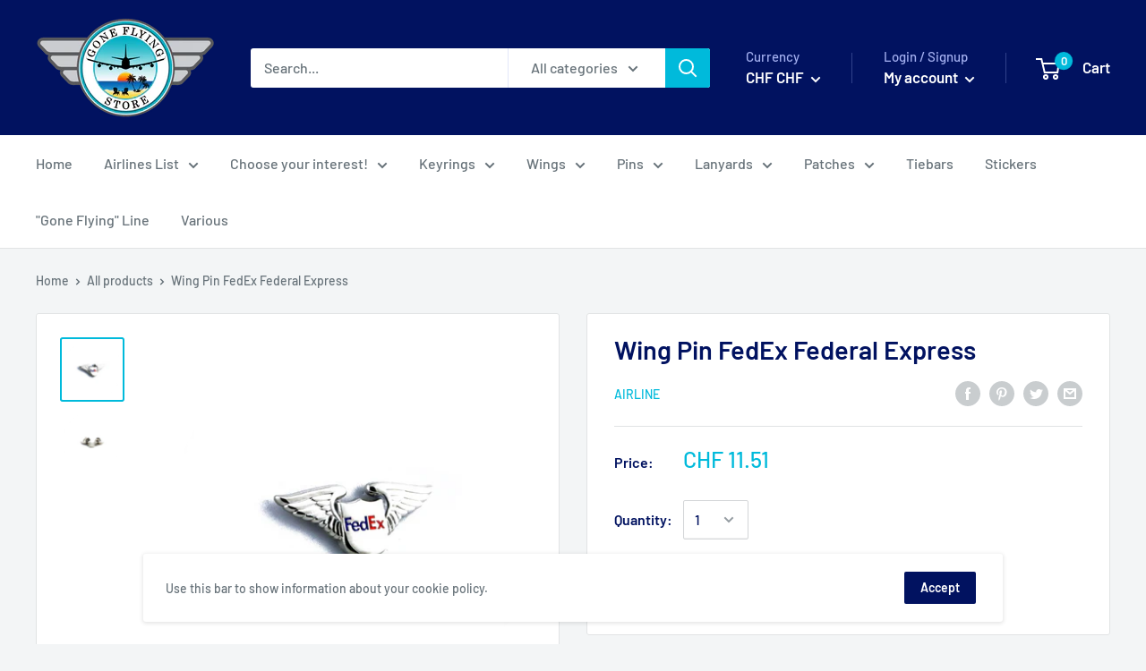

--- FILE ---
content_type: text/javascript
request_url: https://www.goneflying-store.com/cdn/shop/t/4/assets/custom.js?v=90373254691674712701587890211
body_size: -678
content:
//# sourceMappingURL=/cdn/shop/t/4/assets/custom.js.map?v=90373254691674712701587890211
